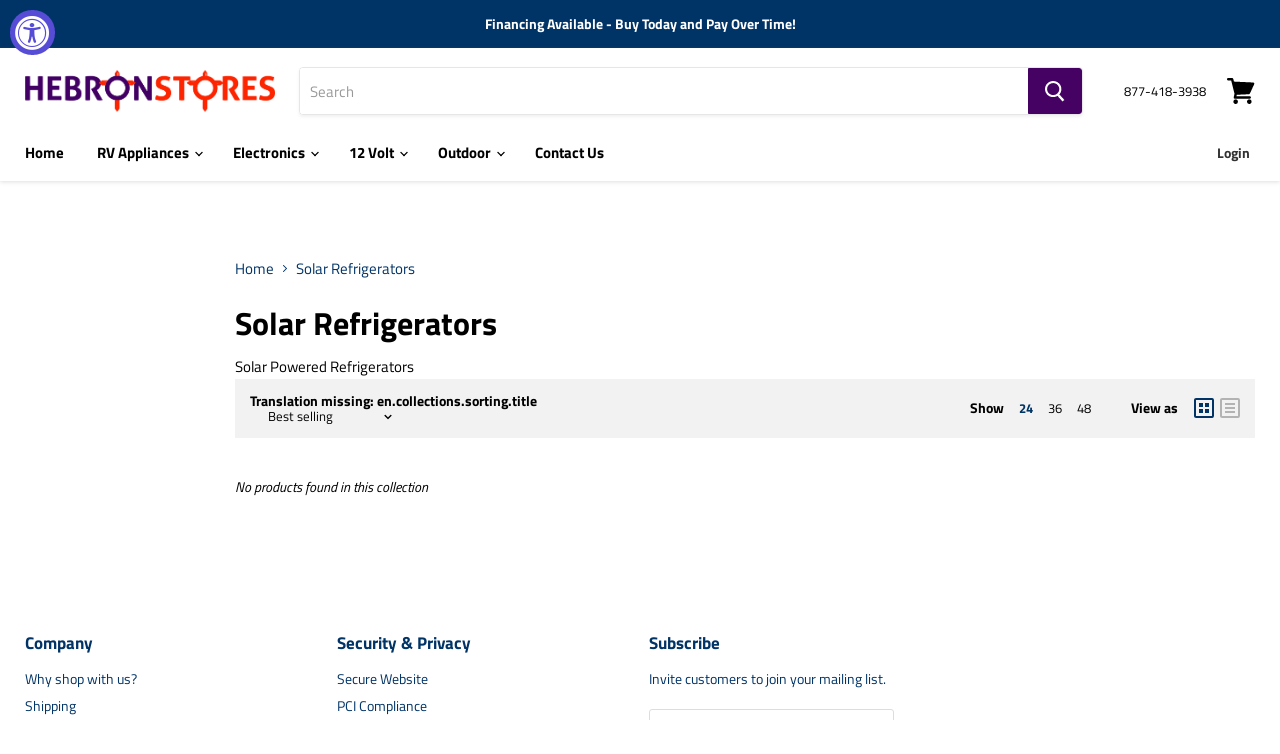

--- FILE ---
content_type: text/javascript; charset=utf-8
request_url: https://services.mybcapps.com/bc-sf-filter/filter?t=1768655718896&_=pf&shop=hebron-rv-parts.myshopify.com&page=1&limit=24&sort=best-selling&display=grid&collection_scope=215365517479&tag=&product_available=false&variant_available=false&build_filter_tree=true&check_cache=true&callback=BoostPFSFilterCallback&event_type=init
body_size: 912
content:
/**/ typeof BoostPFSFilterCallback === 'function' && BoostPFSFilterCallback({"total_product":0,"total_collection":0,"total_page":0,"from_cache":false,"products":[],"event_type":"init","filter":{"options":[{"displayType":"list","valueType":"all","selectType":"multiple","label":"Vendor","position":0,"filterType":"vendor","hideTextBoxes":false,"filterOptionId":"pf_v_vendor","status":"active","values":[]},{"displayType":"list","valueType":"all","selectType":"multiple","label":"Product Type","position":1,"filterType":"product_type","hideTextBoxes":false,"filterOptionId":"pf_pt_product_type","status":"active","values":[]},{"displayType":"range","sliderRange":4,"sliderStep":1,"label":"Price","position":2,"filterType":"price","hideTextBoxes":false,"filterOptionId":"pf_p_price","status":"active","values":{"max":null,"min":null}},{"isCollapseMobile":false,"prefix":"warehouselocation\\:","showMoreType":"scrollbar","tooltip":null,"isCollapsePC":false,"displayAllValuesInUppercaseForm":false,"replaceTextFilterValues":null,"label":"DVD Player","hideTextBoxes":false,"filterOptionId":"pf_t_dvd_player","removeTextFilterValues":"","showSearchBoxFilterPC":false,"displayType":"list","sortManualValues":false,"sortType":"key-asc","manualValues":null,"valueType":"all","selectType":"multiple","excludedValues":[],"showSearchBoxFilterMobile":false,"position":3,"filterType":"tag","status":"active","values":[]},{"isCollapseMobile":false,"prefix":"warehouseaisle\\:","showMoreType":"scrollbar","tooltip":null,"isCollapsePC":false,"displayAllValuesInUppercaseForm":false,"replaceTextFilterValues":null,"label":"Screen Size","hideTextBoxes":false,"filterOptionId":"pf_t_screen_size","removeTextFilterValues":"","showSearchBoxFilterPC":false,"displayType":"list","sortManualValues":false,"sortType":"key-asc","manualValues":null,"valueType":"all","selectType":"single","excludedValues":[],"showSearchBoxFilterMobile":false,"position":4,"filterType":"tag","status":"active","values":[]},{"isCollapseMobile":false,"prefix":"warehousebin\\:","showMoreType":"scrollbar","tooltip":null,"isCollapsePC":false,"displayAllValuesInUppercaseForm":false,"replaceTextFilterValues":null,"label":"Quarts","hideTextBoxes":false,"filterOptionId":"pf_t_quarts","removeTextFilterValues":"","showSearchBoxFilterPC":false,"displayType":"list","sortManualValues":false,"sortType":"key-asc","manualValues":null,"valueType":"all","selectType":"multiple","excludedValues":[],"showSearchBoxFilterMobile":false,"position":5,"filterType":"tag","status":"active","values":[]},{"isCollapseMobile":false,"prefix":"warehousecustom\\:","showMoreType":"scrollbar","tooltip":null,"isCollapsePC":false,"displayAllValuesInUppercaseForm":false,"replaceTextFilterValues":null,"label":"Compressor","hideTextBoxes":false,"filterOptionId":"pf_t_compressor","removeTextFilterValues":"","showSearchBoxFilterPC":false,"displayType":"list","sortManualValues":false,"sortType":"key-asc","manualValues":null,"valueType":"all","selectType":"multiple","excludedValues":[],"showSearchBoxFilterMobile":false,"position":6,"filterType":"tag","status":"active","values":[]},{"isCollapseMobile":false,"prefix":"productweight\\:","showMoreType":"scrollbar","tooltip":null,"isCollapsePC":false,"displayAllValuesInUppercaseForm":false,"replaceTextFilterValues":null,"label":"Product Weight","hideTextBoxes":false,"filterOptionId":"pf_t_product_weight","removeTextFilterValues":"","showSearchBoxFilterPC":false,"displayType":"list","sortManualValues":false,"sortType":"key-asc","manualValues":null,"valueType":"all","selectType":"single","excludedValues":[],"showSearchBoxFilterMobile":false,"position":7,"filterType":"tag","status":"disabled"},{"isCollapseMobile":false,"prefix":"freeshippingitem\\:","showMoreType":"scrollbar","tooltip":null,"isCollapsePC":false,"displayAllValuesInUppercaseForm":false,"replaceTextFilterValues":null,"label":"Free Shipping Item","hideTextBoxes":false,"filterOptionId":"pf_t_free_shipping_item","removeTextFilterValues":"","showSearchBoxFilterPC":false,"displayType":"list","sortManualValues":false,"sortType":"key-asc","manualValues":null,"valueType":"all","selectType":"single","excludedValues":[],"showSearchBoxFilterMobile":false,"position":8,"filterType":"tag","status":"disabled"},{"isCollapseMobile":false,"prefix":"fixed_shippingcost\\:","showMoreType":"scrollbar","tooltip":null,"isCollapsePC":false,"displayAllValuesInUppercaseForm":false,"replaceTextFilterValues":null,"label":"Fixed Shipping Cost","hideTextBoxes":false,"filterOptionId":"pf_t_fixed_shipping_cost","removeTextFilterValues":"","showSearchBoxFilterPC":false,"displayType":"list","sortManualValues":false,"sortType":"key-asc","manualValues":null,"valueType":"all","selectType":"single","excludedValues":[],"showSearchBoxFilterMobile":false,"position":9,"filterType":"tag","status":"disabled"},{"isCollapseMobile":false,"prefix":"book_isbn\\:","showMoreType":"scrollbar","tooltip":null,"isCollapsePC":false,"displayAllValuesInUppercaseForm":false,"replaceTextFilterValues":null,"label":"Heater Type","hideTextBoxes":false,"filterOptionId":"pf_t_heater_type","removeTextFilterValues":"","showSearchBoxFilterPC":false,"displayType":"list","sortManualValues":false,"sortType":"key-asc","manualValues":null,"valueType":"all","selectType":"multiple","excludedValues":[],"showSearchBoxFilterMobile":false,"position":10,"filterType":"tag","status":"active","values":[]},{"isCollapseMobile":false,"prefix":"yahoo_category\\:","showMoreType":"scrollbar","tooltip":null,"isCollapsePC":false,"displayAllValuesInUppercaseForm":false,"replaceTextFilterValues":null,"label":"Yahoo Category","hideTextBoxes":false,"filterOptionId":"pf_t_yahoo_category","removeTextFilterValues":"","showSearchBoxFilterPC":false,"displayType":"list","sortManualValues":false,"sortType":"key-asc","manualValues":null,"valueType":"all","selectType":"single","excludedValues":[],"showSearchBoxFilterMobile":false,"position":11,"filterType":"tag","status":"active","values":[]},{"isCollapseMobile":false,"prefix":"productmanufacturer\\:","showMoreType":"scrollbar","tooltip":null,"isCollapsePC":false,"displayAllValuesInUppercaseForm":false,"replaceTextFilterValues":null,"label":"Manufacturer","hideTextBoxes":false,"filterOptionId":"pf_t_manufacturer","removeTextFilterValues":"","showSearchBoxFilterPC":false,"displayType":"list","sortManualValues":false,"sortType":"key-asc","manualValues":null,"valueType":"all","selectType":"single","excludedValues":[],"showSearchBoxFilterMobile":false,"position":12,"filterType":"tag","status":"disabled"},{"isCollapseMobile":false,"prefix":"Filter by AC\\:","showMoreType":"scrollbar","tooltip":null,"isCollapsePC":false,"displayAllValuesInUppercaseForm":false,"replaceTextFilterValues":null,"label":"AC Power","hideTextBoxes":false,"filterOptionId":"pf_t_ac_power","removeTextFilterValues":"","showSearchBoxFilterPC":false,"displayType":"list","sortManualValues":false,"sortType":"key-asc","manualValues":null,"valueType":"all","selectType":"multiple","excludedValues":[],"showSearchBoxFilterMobile":false,"position":13,"filterType":"tag","status":"active","values":[]},{"isCollapseMobile":false,"prefix":"Filter by Assembly\\:","showMoreType":"scrollbar","tooltip":null,"isCollapsePC":false,"displayAllValuesInUppercaseForm":false,"replaceTextFilterValues":null,"label":"Assembly","hideTextBoxes":false,"filterOptionId":"pf_t_assembly","removeTextFilterValues":"","showSearchBoxFilterPC":false,"displayType":"list","sortManualValues":false,"sortType":"key-asc","manualValues":null,"valueType":"all","selectType":"multiple","excludedValues":[],"showSearchBoxFilterMobile":false,"position":14,"filterType":"tag","status":"active","values":[]},{"isCollapseMobile":false,"prefix":"Filter by AC Ducting\\:","showMoreType":"scrollbar","tooltip":null,"isCollapsePC":false,"displayAllValuesInUppercaseForm":false,"replaceTextFilterValues":null,"label":"Ducting","hideTextBoxes":false,"filterOptionId":"pf_t_ducting","removeTextFilterValues":"","showSearchBoxFilterPC":false,"displayType":"list","sortManualValues":false,"sortType":"key-asc","manualValues":null,"valueType":"all","selectType":"multiple","excludedValues":[],"showSearchBoxFilterMobile":false,"position":15,"filterType":"tag","status":"active","values":[]}],"filterId":"SkWxepLfwP"},"bundles":[],"meta":{"rid":"6e0a50a3-9809-4aaa-833c-fb1750cc4c7a","currency":"USD","money_format_with_currency":"${{amount}} USD","money_format":"${{amount}}","affected_by_merchandising":false,"affected_by_performance_ranking":false,"affected_by_search_personalization":false}});

--- FILE ---
content_type: text/javascript
request_url: https://www.my12voltstore.com/cdn/shop/t/5/assets/boost-pfs-filter.js?v=164741950638179710231605584000
body_size: 5273
content:
var boostPFSFilterConfig={general:{limit:boostPFSConfig.custom.products_per_page,loadProductFirst:!0,numberFilterTree:2,showLimitList:"24,36,48"},selector:{breadcrumb:".breadcrumbs-container"}},boostPFSTemplate={productGridItemHtml:'<li class="productgrid--item {{customClass}}" data-product-item data-product-quickshop-url="{{itemUrl}}" data-quickshop-hash="{{itemDataSha256}}"><div class="productitem" data-product-item-content><a class="productitem--image-link" href="{{itemUrl}}" tabindex="-1" data-product-page-link><figure class="productitem--image" data-product-item-image>{{itemImages}}{{itemLabels}}</figure></a><div class="productitem--info">{{itemSwatch}}{{emphasizePrice}}<h2 class="productitem--title"><a href="{{itemUrl}}" data-product-page-link>{{itemTitle}}</a></h2>{{itemVendor}}{{noEmphasizePrice}}{{itemReviews}}{{itemDescription}}</div>{{itemActions}}</div>{{itemQuickShopSettings}}</li>',previousActiveHtml:'<li class="pagination--previous"><a class="pagination--item" href="{{itemUrl}}"><span class="pagination--chevron-left" aria-hidden="true"><svg aria-hidden="true" focusable="false" role="presentation" xmlns="http://www.w3.org/2000/svg" width="8" height="6" viewBox="0 0 8 6" > <g fill="currentColor" fill-rule="evenodd"> <polygon class="icon-chevron-down-left" points="4 5.371 7.668 1.606 6.665 .629 4 3.365"/> <polygon class="icon-chevron-down-right" points="4 3.365 1.335 .629 1.335 .629 .332 1.606 4 5.371"/> </g> </svg></span>'+boostPFSConfig.label.prev+"</a></li>",previousDisabledHtml:"",nextActiveHtml:'<li class="pagination--next"><a class="pagination--item" href="{{itemUrl}}">'+boostPFSConfig.label.next+'<span class="pagination--chevron-right" aria-hidden="true"><svg aria-hidden="true" focusable="false" role="presentation" xmlns="http://www.w3.org/2000/svg" width="8" height="6" viewBox="0 0 8 6" > <g fill="currentColor" fill-rule="evenodd"> <polygon class="icon-chevron-down-left" points="4 5.371 7.668 1.606 6.665 .629 4 3.365"/> <polygon class="icon-chevron-down-right" points="4 3.365 1.335 .629 1.335 .629 .332 1.606 4 5.371"/> </g> </svg></span></a></li>',nextDisabledHtml:"",pageItemHtml:'<li><a class="pagination--item" href="{{itemUrl}}">{{itemTitle}}</a></li>',pageItemSelectedHtml:'<li class="pagination--active"><span class="pagination--item">{{itemTitle}}</span></li>',pageItemRemainHtml:'<li class="pagination--ellipsis"><span class="pagination--item">{{itemTitle}}</span></li>',paginateHtml:'<div class="pagination--container"><ul class="pagination--inner">{{previous}}{{pageItems}}{{next}}</ul></div>',sortingHtml:'<label class="utils-sortby-title" for="boost-pfs-filter-top-sorting-select">'+boostPFSConfig.label.sorting+'</label><div class="utils-sortby-select form-field-select-wrapper no-label"><select class="form-field form-field-select boost-pfs-filter-top-sorting-select" class="form-field form-field-select">{{sortingItems}}</select><svg aria-hidden="true" focusable="false" role="presentation" xmlns="http://www.w3.org/2000/svg" width="8" height="6" viewBox="0 0 8 6" > <g fill="currentColor" fill-rule="evenodd"> <polygon class="icon-chevron-down-left" points="4 5.371 7.668 1.606 6.665 .629 4 3.365"/> <polygon class="icon-chevron-down-right" points="4 3.365 1.335 .629 1.335 .629 .332 1.606 4 5.371"/> </g> </svg></div>',showLimitHtml:'<li><span class="utils-showby-title">'+boostPFSConfig.label.show_per_page+"</span></li>{{showLimitItems}}"};(function(){BoostPFS.inject(this),ProductGridItem.prototype.compileTemplate=function(data,index,totalProduct){data||(data=this.data),index||(index=this.index),totalProduct||(totalProduct=this.totalProduct);var images=data.images_info,soldOut=!data.available,onSale=data.compare_at_price_min>data.price_min,priceVaries=data.price_min!=data.price_max,firstVariant=data.variants[0];if(Utils.getParam("variant")!==null&&Utils.getParam("variant")!=""){var paramVariant=data.variants.filter(function(e){return e.id==Utils.getParam("variant")});typeof paramVariant[0]!="undefined"&&(firstVariant=paramVariant[0])}else for(var i=0;i<data.variants.length;i++)if(data.variants[i].available){firstVariant=data.variants[i];break}var itemHtml=boostPFSTemplate.productGridItemHtml,customClass="imagestyle--"+boostPFSConfig.custom.product_grid_image_style;onSale&&(customClass+=" productitem--sale"),boostPFSConfig.custom.emphasize_price&&(customClass+=" productitem--emphasis"),itemHtml=itemHtml.replace(/{{customClass}}/g,customClass);var itemImages="";images.length>0?(images.length>1&&boostPFSConfig.custom.product_grid_show_second_image&&(itemImages+=buildImage(images[1],"512x","productitem--image-alternate")),itemImages+=buildImage(images[0],"512x","productitem--image-primary")):itemImages+=buildImage(null,"512x","productitem--image-primary"),itemHtml=itemHtml.replace(/{{itemImages}}/g,itemImages);var itemThumbUrl=images.length>0?Utils.optimizeImage(images[0].src,"512x"):boostPFSConfig.general.no_image_url;itemHtml=itemHtml.replace(/{{itemThumbUrl}}/g,itemThumbUrl);var itemLabelsHtml="";if(soldOut)itemLabelsHtml+='<span class="productitem--badge badge--soldout">'+boostPFSConfig.label.sold_out+"</span>";else if(onSale&&boostPFSConfig.custom.product_sales_badge){var savePrice=data.compare_at_price_min-data.price_min,percentSavePrice=Math.round(savePrice*100/data.compare_at_price_max),savePriceHtml='<span class="money" data-price-money-saved>'+Utils.formatMoney(savePrice)+"</span>",percentSavePriceHtml="<span data-price-percent-saved>"+percentSavePrice+"</span>";switch(itemLabelsHtml+='<span class="productitem--badge badge--sale" data-badge-sales>',boostPFSConfig.custom.product_sales_badge_style){case"percentile":itemLabelsHtml+=boostPFSConfig.label.sale_percentile_html.replace(/{{ saved }}/g,percentSavePriceHtml);break;case"money":itemLabelsHtml+=boostPFSConfig.label.sale_money_html.replace(/{{ saved }}/g,Utils.formatMoney(savePrice));break;default:itemLabelsHtml+=boostPFSConfig.label.sale;break}itemLabelsHtml+="</span>"}itemHtml=itemHtml.replace(/{{itemLabels}}/g,itemLabelsHtml);var swatchHtml=buildSwatch(data);itemHtml=itemHtml.replace(/{{itemSwatch}}/g,swatchHtml);var priceHtml="",classVaries=priceVaries?"price--varies":"",visibleClass=onSale||boostPFSConfig.custom.emphasize_price?"visible":"";priceHtml+='<div class="productitem--price '+classVaries+'">',priceHtml+='<div class="price--compare-at '+visibleClass+'" data-price-compare-at>';var comparePrice='<span class="money">'+Utils.formatMoney(data.compare_at_price_min)+"</span>";priceVaries&&onSale?priceHtml+=boostPFSConfig.label.range_html.replace(/{{ price }}/g,comparePrice):onSale?priceHtml+=comparePrice:boostPFSConfig.custom.emphasize_price?priceHtml+='<span class="price--spacer"></span>':priceHtml+='<span class="money"></span>',priceHtml+="</div>",priceHtml+='<div class="price--main" data-price>';var price='<span class="money">'+Utils.formatMoney(data.price_min)+"</span>";priceVaries?priceHtml+=boostPFSConfig.label.range_html.replace(/{{ price }}/g,price):priceHtml+=price,priceHtml+="</div>",priceHtml+="</div>";var emphasizePriceHtml="",noEmphasizePriceHtml="";boostPFSConfig.custom.emphasize_price?emphasizePriceHtml+=priceHtml:noEmphasizePriceHtml+=priceHtml,itemHtml=itemHtml.replace(/{{emphasizePrice}}/g,emphasizePriceHtml),itemHtml=itemHtml.replace(/{{noEmphasizePrice}}/g,noEmphasizePriceHtml);var itemVendorHtml="";boostPFSConfig.custom.show_vendor&&data.vendor!==""&&(itemVendorHtml+='<h3 class="productitem--vendor">'+data.vendor+"</h3>"),itemHtml=itemHtml.replace(/{{itemVendor}}/g,itemVendorHtml);var itemReviewsHtml="";boostPFSConfig.custom.product_ratings_reviews&&(itemReviewsHtml+='<div class="productitem--ratings"><span class="shopify-product-reviews-badge" data-id="{{itemId}}"><span class="spr-badge"><span class="spr-starrating spr-badge-starrating"><i class="spr-icon spr-icon-star-empty"></i><i class="spr-icon spr-icon-star-empty"></i><i class="spr-icon spr-icon-star-empty"></i><i class="spr-icon spr-icon-star-empty"></i><i class="spr-icon spr-icon-star-empty"></i></span></span></span></div>'),itemHtml=itemHtml.replace(/{{itemReviews}}/g,itemReviewsHtml);var itemDescriptionHtml=jQ("<div></div>").html(data.body_html).text();itemDescriptionHtml='<div class="productitem--description">'+itemDescriptionHtml+"</div>",itemHtml=itemHtml.replace(/{{itemDescription}}/g,itemDescriptionHtml);var itemActionsHtml=buildActions(data,firstVariant);itemHtml=itemHtml.replace(/{{itemActions}}/g,itemActionsHtml),itemHtml=itemHtml.replace(/{{itemId}}/g,data.id),itemHtml=itemHtml.replace(/{{itemHandle}}/g,data.handle),itemHtml=itemHtml.replace(/{{itemTitle}}/g,data.title),itemHtml=itemHtml.replace(/{{itemUrl}}/g,Utils.buildProductItemUrl(data));var itemQuickShopSettings="";boostPFSConfig.custom.enable_quick_buy&&(itemQuickShopSettings+='<script type="application/json" data-quick-buy-settings>',itemQuickShopSettings+="{",itemQuickShopSettings+='"cart_redirection": '+boostPFSConfig.custom.cart_redirect+",",itemQuickShopSettings+='"money_format": "'+boostPFSConfig.custom.money_format+'"',itemQuickShopSettings+="}",itemQuickShopSettings+="<\/script>"),itemHtml=itemHtml.replace(/{{itemQuickShopSettings}}/g,itemQuickShopSettings);var itemDataSha256=sha256(JSON.stringify(data.id));return itemHtml=itemHtml.replace(/{{itemDataSha256}}/g,itemDataSha256),itemHtml},ProductListItem.prototype.compileTemplate=function(data,index,totalProduct){return ProductGridItem.compileTemplate(data,index,totalProduct)};function buildImage(imageInfo,size,className){imageInfo||(imageInfo={src:boostPFSConfig.general.no_image_url,width:480,height:480,aspect_ratio:1});var width=size.split("x")[0],height=width*imageInfo.aspect_ratio,srcset="data:image/svg+xml;utf8,<svg xmlns='http://www.w3.org/2000/svg' width='X' height='Y'></svg>";srcset=srcset.replace("X",width).replace("Y",height).replace(" ","%20");var html='<img src="'+Utils.optimizeImage(imageInfo.src,size)+'" class="'+className+'" alt="{{itemTitle}}" data-rimg="lazy" data-rimg-scale="1" data-rimg-template="'+Utils.optimizeImage(imageInfo.src,"{size}")+'" data-rimg-max="'+imageInfo.width+"x"+imageInfo.height+'" data-rimg-crop srcset="'+srcset+'">';return html+="<div data-rimg-canvas></div>",html}function buildActions(data,firstVariant){var actionsHtml="",has_variants=firstVariant.option_title!="Default Title";if(boostPFSConfig.custom.enable_quick_look==!0||boostPFSConfig.custom.enable_quick_buy==!0){var quick_look_text=boostPFSConfig.label.quick_look_text,quick_buy_text=boostPFSConfig.label.quick_buy_text,quick_look_classes="productitem--action-trigger button-secondary",quick_buy_classes="productitem--action-trigger productitem--action-atc button-primary";if(has_variants&&(quick_buy_text=boostPFSConfig.label.quick_choose_options),data.available||(quick_buy_text=boostPFSConfig.label.sold_out,quick_buy_classes=quick_buy_classes+" disabled"),actionsHtml+='<div class="productitem--actions" data-product-actions>',boostPFSConfig.custom.enable_quick_look&&(actionsHtml+='<div class="productitem--action"><button class="'+quick_look_classes+'" data-quickshop-full data-id="{{itemId}}" type="button" tabindex="1">'+quick_look_text+"</button></div>"),boostPFSConfig.custom.enable_quick_buy){if(has_variants)var temp=" data-quickshop-slim ";else var temp=" data-quick-buy ";actionsHtml+='<div class="productitem--action"><button class="'+quick_buy_classes+'" tabindex="1" type="button" aria-label="'+quick_buy_text+'"'+temp+'data-variant-id="'+data.variants[0].id+'"',data.available||(actionsHtml+=" disabled"),actionsHtml+=">",actionsHtml+='<span class="atc-button--text">'+quick_buy_text+"</span>",actionsHtml+='<span class="atc-button--icon">',actionsHtml+='<svg aria-hidden="true" focusable="false" role="presentation" width="26" height="26" viewBox="0 0 26 26" xmlns="http://www.w3.org/2000/svg" > <g fill-rule="nonzero" fill="currentColor"> <path d="M13 26C5.82 26 0 20.18 0 13S5.82 0 13 0s13 5.82 13 13-5.82 13-13 13zm0-3.852a9.148 9.148 0 1 0 0-18.296 9.148 9.148 0 0 0 0 18.296z" opacity=".29"/><path d="M13 26c7.18 0 13-5.82 13-13a1.926 1.926 0 0 0-3.852 0A9.148 9.148 0 0 1 13 22.148 1.926 1.926 0 0 0 13 26z"/> </g> </svg>',actionsHtml+="</span>",actionsHtml+="</button>",actionsHtml+="</div>"}actionsHtml+="</div>"}return actionsHtml}function buildSwatch(data){var html="",swatches=[],swatchValues=[],swatchOptionIndex=1;if(boostPFSConfig.custom.swatches_enable&&boostPFSConfig.custom.swatch_trigger){var customColors=boostPFSConfig.custom.swatches_custom_colors.split("\n");if(data.variants.forEach(function(variant){var swatchValue="";if(variant.options=variant.merged_options,variant.merged_options.forEach(function(merged_option,index){var key=merged_option.split(":")[0].trim(),value=merged_option.split(":")[1].trim();key.toLowerCase()==boostPFSConfig.custom.swatch_trigger&&swatchValues.indexOf(value.toLowerCase())==-1&&(swatchValue=value,swatchValues.push(value.toLowerCase()),swatchOptionIndex=index+1)}),swatchValue){var swatch='<label><input class="productitem--swatches-input" type="radio" name="swatch" value="{{swatchValue}}"><div class="productitem--swatches-swatch-wrapper" data-swatch-tooltip="{{swatchValue}}" data-swatch><div class="productitem--swatches-swatch"><div class="productitem--swatches-swatch-inner" style="background-color:{{backgroundColor}}; background-color:{{customColor}}; background-image:url({{backgroundImage}}); background-size:cover"></div></div></div></label>',customColor="";customColors.forEach(function(color){if(color.split(":").length==2){var customColorName=color.split(":")[0].trim().toLowerCase(),customColorValue=color.split(":")[1].trim().toLowerCase();customColorName==swatchValue.toLowerCase()&&(customColor=customColorValue)}});var slugifyValue=Utils.slugify(swatchValue),backgroundColor=slugifyValue.split("-").pop(),backgroundImage="";boostPFSConfig.custom.swatches_option_style=="variant_image"&&variant.image?backgroundImage=Utils.optimizeImage(variant.image,"50x"):backgroundImage=boostPFSAppConfig.general.file_url.split("?")[0]+slugifyValue+".png",swatch=swatch.replace(/{{swatchValue}}/g,swatchValue),swatch=swatch.replace(/{{backgroundColor}}/g,backgroundColor),swatch=swatch.replace(/{{backgroundImage}}/g,backgroundImage),swatch=swatch.replace(/{{customColor}}/g,customColor),swatches.push(swatch)}}),swatchValues.length>0){var html='<div class="productitem--swatches {{swatchClass}}" data-swatches><script type="application/json" data-swatch-data>{"hash": "{{itemDataSha256}}","swatchOptionKey": "{{swatchOptionKey}}","variants": {{variantsJson}}}<\/script><form class="productitem--swatches-container" data-swatches-container>'+swatches.join(" ")+'</form><button class="productitem--swatches-count-wrapper" data-swatch-count-wrapper><div class="productitem--swatches-count" data-swatch-count>+</div></button></div>',swatchClass=boostPFSConfig.custom.swatches_shape=="square"&&boostPFSConfig.custom.swatches_option_style=="variant_image"?"swatches-variant-images-square":"";html=html.replace(/{{swatchClass}}/g,swatchClass),html=html.replace(/{{swatchOptionKey}}/g,"option"+swatchOptionIndex),html=html.replace(/{{variantsJson}}/g,JSON.stringify(data.variants))}}return html}ProductPaginationDefault.prototype.compileTemplate=function(totalProduct){totalProduct||(totalProduct=this.totalProduct);var currentPage=parseInt(Globals.queryParams.page),totalPage=Math.ceil(totalProduct/Globals.queryParams.limit);if(Settings.getSettingValue("general.paginationType")=="default"&&totalPage>1){var paginationHtml=boostPFSTemplate.paginateHtml,previousHtml=currentPage>1?boostPFSTemplate.previousActiveHtml:boostPFSTemplate.previousDisabledHtml;previousHtml=previousHtml.replace(/{{itemUrl}}/g,Utils.buildToolbarLink("page",currentPage,currentPage-1)),paginationHtml=paginationHtml.replace(/{{previous}}/g,previousHtml);var nextHtml=currentPage<totalPage?boostPFSTemplate.nextActiveHtml:boostPFSTemplate.nextDisabledHtml;nextHtml=nextHtml.replace(/{{itemUrl}}/g,Utils.buildToolbarLink("page",currentPage,currentPage+1)),paginationHtml=paginationHtml.replace(/{{next}}/g,nextHtml);for(var beforeCurrentPageArr=[],iBefore=currentPage-1;iBefore>currentPage-3&&iBefore>0;iBefore--)beforeCurrentPageArr.unshift(iBefore);currentPage-4>0&&beforeCurrentPageArr.unshift("..."),currentPage-4>=0&&beforeCurrentPageArr.unshift(1),beforeCurrentPageArr.push(currentPage);for(var afterCurrentPageArr=[],iAfter=currentPage+1;iAfter<currentPage+3&&iAfter<=totalPage;iAfter++)afterCurrentPageArr.push(iAfter);currentPage+3<totalPage&&afterCurrentPageArr.push("..."),currentPage+3<=totalPage&&afterCurrentPageArr.push(totalPage);for(var pageItemsHtml="",pageArr=beforeCurrentPageArr.concat(afterCurrentPageArr),iPage=0;iPage<pageArr.length;iPage++)pageArr[iPage]=="..."?pageItemsHtml+=boostPFSTemplate.pageItemRemainHtml:pageItemsHtml+=pageArr[iPage]==currentPage?boostPFSTemplate.pageItemSelectedHtml:boostPFSTemplate.pageItemHtml,pageItemsHtml=pageItemsHtml.replace(/{{itemTitle}}/g,pageArr[iPage]),pageItemsHtml=pageItemsHtml.replace(/{{itemUrl}}/g,Utils.buildToolbarLink("page",currentPage,pageArr[iPage]));return paginationHtml=paginationHtml.replace(/{{pageItems}}/g,pageItemsHtml),paginationHtml}return""},ProductSorting.prototype.compileTemplate=function(){if(boostPFSTemplate.hasOwnProperty("sortingHtml")){var sortingArr=Utils.getSortingList();if(sortingArr){var sortingItemsHtml="";for(var k in sortingArr)sortingItemsHtml+='<option value="'+k+'">'+sortingArr[k]+"</option>";var html=boostPFSTemplate.sortingHtml.replace(/{{sortingItems}}/g,sortingItemsHtml);return html}return""}},ProductLimit.prototype.compileTemplate=function(){if(boostPFSTemplate.hasOwnProperty("showLimitHtml")){var numberList=Settings.getSettingValue("general.showLimitList");if(numberList!=""){for(var showLimitItemsHtml="",arr=numberList.split(","),k=0;k<arr.length;k++)arr[k]==Globals.queryParams.limit?showLimitItemsHtml+='<li><a class="utils-showby-item active" href="'+arr[k]+'">'+arr[k]+"</a></li>":showLimitItemsHtml+='<li><a class="utils-showby-item" href="'+arr[k]+'">'+arr[k]+"</a></li>";var html=boostPFSTemplate.showLimitHtml.replace(/{{showLimitItems}}/g,showLimitItemsHtml);return html}}return""},ProductLimit.prototype.bindEvents=function(){var _this=this;jQ(Selector.topShowLimit+" li a").click(function(e){event.preventDefault(),Globals.internalClick=!0,FilterApi.setParam("limit",jQ(this).attr("href")),FilterApi.applyFilter()})},Breadcrumb.prototype.compileTemplate=function(colData,apiData){if(colData||(colData=this.collectionData),typeof colData!="undefined"&&colData.hasOwnProperty("collection")){var colInfo=colData.collection,delimiter='<span class="breadcrumbs-delimiter" aria-hidden="true"><svg aria-hidden="true" focusable="false" role="presentation" xmlns="http://www.w3.org/2000/svg" width="8" height="5" viewBox="0 0 8 5"><path fill="currentColor" fill-rule="evenodd" d="M1.002.27L.29.982l3.712 3.712L7.714.982 7.002.27l-3 3z"/></svg></span>',breadcrumbHtml='<a href="/">'+boostPFSConfig.label.breadcrumb_home+"</a> ";return breadcrumbHtml+=delimiter,breadcrumbHtml+=" <span>"+colInfo.title+"</span>",breadcrumbHtml}return""},ProductDisplayType.prototype.compileTemplate=function(){var itemHtml='<span class="utils-viewtoggle-label">'+boostPFSConfig.label.view_as_title+" </span>";return itemHtml+='<button class="active boost-pfs-filter-display-grid" data-display-type="'+Utils.buildToolbarLink("grid_list","list-view","grid-view")+'">',itemHtml+='<svg class="icon-grid " aria-hidden="true" focusable="false" role="presentation" xmlns="http://www.w3.org/2000/svg" width="20" height="20" viewBox="0 0 20 20">      <path fill="currentColor" fill-rule="nonzero" d="M2 0h16a2 2 0 0 1 2 2v16a2 2 0 0 1-2 2H2a2 2 0 0 1-2-2V2a2 2 0 0 1 2-2zm0 2v16h16V2H2zm3 3h4v4H5V5zm6 0h4v4h-4V5zm-6 6h4v4H5v-4zm6 0h4v4h-4v-4z"></path>    </svg>',itemHtml=="</button>",itemHtml+='<button class="boost-pfs-filter-display-list" data-display-type= "'+Utils.buildToolbarLink("grid_list","grid-view","list-view")+'">',itemHtml+='<svg class="icon-list " aria-hidden="true" focusable="false" role="presentation" xmlns="http://www.w3.org/2000/svg" width="20" height="20" viewBox="0 0 20 20">      <path fill="currentColor" fill-rule="nonzero" d="M2 0h16a2 2 0 0 1 2 2v16a2 2 0 0 1-2 2H2a2 2 0 0 1-2-2V2a2 2 0 0 1 2-2zm0 2v16h16V2H2zm3 3h10v2H5V5zm0 4h10v2H5V9zm0 4h10v2H5v-2z"></path>    </svg>',itemHtml=="</button>",itemHtml},ProductDisplayType.prototype.bindEvents=function(){this.$element.html(this.compileTemplate()),jQ(Selector.topDisplayType).find("button").removeClass("active"),Globals.queryParams.grid_list=="list-view"?jQ(Selector.topDisplayType).find("button.boost-pfs-filter-display-list").addClass("active"):jQ(Selector.topDisplayType).find("button.boost-pfs-filter-display-grid").addClass("active")},ProductDisplayType.prototype.bindEvents=function(){jQ(Selector.topDisplayType+" button").unbind("click"),jQ(Selector.topDisplayType+" button").click(this._onClickEvent.bind(this))},ProductDisplayType.prototype._onClickEvent=function(event2){event2.preventDefault(),Globals.internalClick=!0;var $targetEl=jQ(event2.currentTarget);jQ($targetEl).parent().children("button").removeClass("active"),jQ($targetEl).addClass("active");var newUrl=jQ($targetEl).attr("data-display-type");newUrl.indexOf("list-view")!=-1?(jQ(".productgrid--outer").removeClass("productgrid-gridview"),jQ(".productgrid--outer").addClass("productgrid-listview")):(jQ(".productgrid--outer").removeClass("productgrid-listview"),jQ(".productgrid--outer").addClass("productgrid-gridview")),FilterApi.updateParamsFromUrl(newUrl)},ProductList.prototype.afterRender=function(data,eventType){},FilterResult.prototype.afterRender=function(data,eventType){window.bcInitEmpire&&typeof bcInitEmpire=="function"&&(jQ('[data-section-type="static-recently-viewed"]').length>0&&jQ('[data-section-type="static-recently-viewed"]').attr("data-section-type","bc-static-recently-viewed"),jQ('[data-section-type="static-header"]').length>0&&jQ('[data-section-type="static-header"]').attr("data-section-type","bc-static-header"),bcInitEmpire(),jQ('[data-section-type="bc-static-recently-viewed"]').length>0&&jQ('[data-section-type="bc-static-recently-viewed"]').attr("data-section-type","static-recently-viewed"),jQ('[data-section-type="bc-static-header"]').length>0&&jQ('[data-section-type="bc-static-header"]').attr("data-section-type","static-header"))};function sha256(ascii){function rightRotate(value,amount){return value>>>amount|value<<32-amount}for(var mathPow=Math.pow,maxWord=mathPow(2,32),lengthProperty="length",i,j,result="",words=[],asciiBitLength=ascii[lengthProperty]*8,hash=sha256.h=sha256.h||[],k=sha256.k=sha256.k||[],primeCounter=k[lengthProperty],isComposite={},candidate=2;primeCounter<64;candidate++)if(!isComposite[candidate]){for(i=0;i<313;i+=candidate)isComposite[i]=candidate;hash[primeCounter]=mathPow(candidate,.5)*maxWord|0,k[primeCounter++]=mathPow(candidate,1/3)*maxWord|0}for(ascii+="\x80";ascii[lengthProperty]%64-56;)ascii+="\0";for(i=0;i<ascii[lengthProperty];i++){if(j=ascii.charCodeAt(i),j>>8)return;words[i>>2]|=j<<(3-i)%4*8}for(words[words[lengthProperty]]=asciiBitLength/maxWord|0,words[words[lengthProperty]]=asciiBitLength,j=0;j<words[lengthProperty];){var w=words.slice(j,j+=16),oldHash=hash;for(hash=hash.slice(0,8),i=0;i<64;i++){var i2=i+j,w15=w[i-15],w2=w[i-2],a=hash[0],e=hash[4],temp1=hash[7]+(rightRotate(e,6)^rightRotate(e,11)^rightRotate(e,25))+(e&hash[5]^~e&hash[6])+k[i]+(w[i]=i<16?w[i]:w[i-16]+(rightRotate(w15,7)^rightRotate(w15,18)^w15>>>3)+w[i-7]+(rightRotate(w2,17)^rightRotate(w2,19)^w2>>>10)|0),temp2=(rightRotate(a,2)^rightRotate(a,13)^rightRotate(a,22))+(a&hash[1]^a&hash[2]^hash[1]&hash[2]);hash=[temp1+temp2|0].concat(hash),hash[4]=hash[4]+temp1|0}for(i=0;i<8;i++)hash[i]=hash[i]+oldHash[i]|0}for(i=0;i<8;i++)for(j=3;j+1;j--){var b=hash[i]>>j*8&255;result+=(b<16?0:"")+b.toString(16)}return result}})(),Filter.prototype.beforeInit=function(){var t=this.isBadUrl();t&&(this.isInit=!0,window.location.href=window.location.pathname)},Filter.prototype.isBadUrl=function(){try{var t=decodeURIComponent(window.location.search).split("&"),e=!1;if(t.length>0)for(var n=0;n<t.length;n++){var i=t[n],r=(i.match(/</g)||[]).length,a=(i.match(/>/g)||[]).length,o=(i.match(/alert\(/g)||[]).length,h=(i.match(/execCommand/g)||[]).length;if(r>0&&a>0||r>1||a>1||o||h){e=!0;break}}return e}catch(l){return!0}};
//# sourceMappingURL=/cdn/shop/t/5/assets/boost-pfs-filter.js.map?v=164741950638179710231605584000
